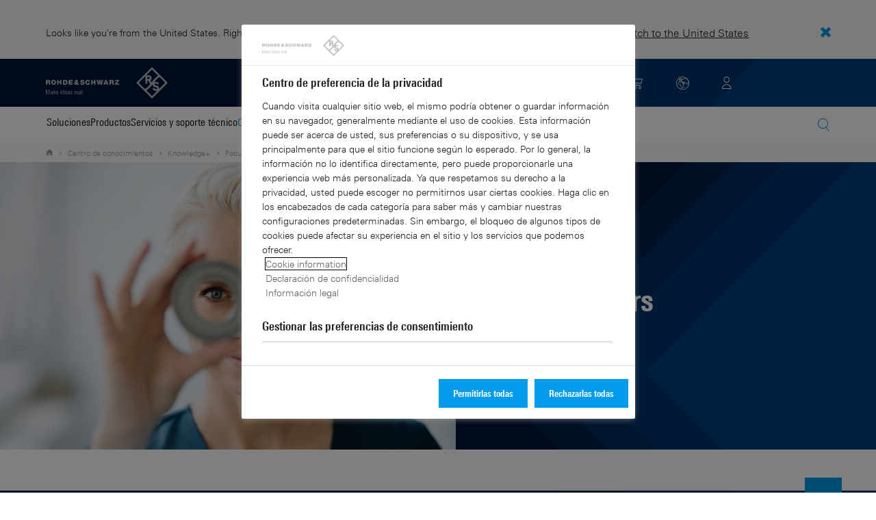

--- FILE ---
content_type: text/html; charset=UTF-8
request_url: https://www.rohde-schwarz.com/es/knowledge-center/knowledge-plus/focus-pages/data-centers-focus-pages_255228-1321090.html
body_size: 11495
content:
<!DOCTYPE html>
<html class="no-js" lang="es-es">
  <head>
    <meta charset="UTF-8"/>
    <meta http-equiv="x-ua-compatible" content="ie=edge"/>
    <meta name="viewport" content="width=device-width, initial-scale=1"/>
    <script>(function(){ window.DY = window.DY || {}; DY.userActiveConsent=false;}())</script>
    <link rel="preconnect" href="https://st-eu.dynamicyield.com"/>
    <link rel="preconnect" href="https://rcom-eu.dynamicyield.com"/>
    <script type="text/javascript" src="https://cdn.rohde-schwarz.com/api/9881398/api_dynamic.js"></script>
    <script type="text/javascript" src="https://cdn.rohde-schwarz.com/api/9881398/api_static.js"></script>
    <meta name="naver-site-verification" content="afad74e971907a0e411ef4f19172c8d6ccbf686e"/>
    <script src="https://cdn.userway.org/widget.js" data-account="VwMnSUoy0g"></script>
    <title>Data centers | Rohde &amp; Schwarz</title>
    <meta name="robots" content="nofollow, noindex, noodp"/>
    <meta name="description" content="Data centers"/>
    <meta name="keywords" content="Data centers"/>
    <meta name="twitter:card" content="summary"/>
    <meta name="twitter:site" content=""/>
    <meta name="twitter:title" content="Data centers"/>
    <meta name="twitter:description" content="Data centers"/>
    <meta name="twitter:image" content="https://cdn.rohde-schwarz.com/image/corporate/knowledge-center/knowledge-center-rohdeandschwarz-promotional-image-rohde-schwarz_200_61135_2880_1620_14.jpg"/>
    <meta property="og:url" content="https://www.rohde-schwarz.com/es/knowledge-center/knowledge-plus/focus-pages/data-centers-focus-pages_255228-1321090.html"/>
    <meta property="og:title" content="Data centers"/>
    <meta property="og:type" content="website"/>
    <meta property="og:image" content="https://cdn.rohde-schwarz.com/image/corporate/knowledge-center/knowledge-center-rohdeandschwarz-promotional-image-rohde-schwarz_200_61135_2880_1620_14.jpg"/>
    <meta property="og:description" content="Data centers"/>
    <meta name="author" content="Rohde &amp; Schwarz International"/>
    <link rel="canonical" href="https://www.rohde-schwarz.com/es/knowledge-center/knowledge-plus/focus-pages/data-centers-focus-pages_255228-1321090.html"/>
    <link rel="shorturl" href="https://www.rohde-schwarz.com/es/_255228-1321090.html"/>
    <script src="https://assets.adobedtm.com/launch-EN3504a9f210b14bc28b773c8d8c5a022d.min.js" type="text/javascript"></script>
    <script type="text/javascript">var rus_web_logged_in=false;</script>
    <link rel="apple-touch-icon" sizes="180x180" href="https://cdn.rohde-schwarz.com/pws/inred/image/favicons/apple-touch-icon.png"/>
    <link rel="icon" type="image/png" sizes="32x32" href="https://cdn.rohde-schwarz.com/pws/inred/image/favicons/favicon-32x32.png"/>
    <link rel="icon" type="image/png" sizes="16x16" href="https://cdn.rohde-schwarz.com/pws/inred/image/favicons/favicon-16x16.png"/>
    <link rel="manifest" href="https://cdn.rohde-schwarz.com/pws/inred/image/favicons/manifest.json"/>
    <link rel="mask-icon" href="https://cdn.rohde-schwarz.com/pws/inred/image/favicons/safari-pinned-tab.svg" color="#009bea"/>
    <link rel="shortcut icon" href="https://cdn.rohde-schwarz.com/pws/inred/image/favicons/favicon.png"/>
    <meta name="msapplication-TileColor" content="#009bea"/>
    <meta name="msapplication-TileImage" content="https://cdn.rohde-schwarz.com/pws/inred/image/favicons/mstile-144x144.png"/>
    <meta name="msapplication-config" content="https://cdn.rohde-schwarz.com/pws/inred/image/favicons/browserconfig.xml"/>
    <meta name="theme-color" content="#009bea"/>
    <script src="https://cdn.rohde-schwarz.com/techfiles/f9208933/js/vendor/lazysizes-5.2.0.min.js" async="async"> </script>
    <script src="https://cdn.rohde-schwarz.com/techfiles/f9208933/js/vendor/webfontloader-1.6.28.min.js"> </script>
    <script>WebFont.load({custom:{families:['Linotype Univers:n4,n7','Linotype Univers Condensed:n4,n7','RSIcons'],urls:['https://cdn.rohde-schwarz.com/techfiles/f9208933/css/fonts.min.css']}});</script>
    <link href="https://cdn.rohde-schwarz.com/techfiles/f9208933/css/style.min.css" rel="stylesheet" type="text/css"/>
    <!-- injector:js -->
    <script src="https://cdn.rohde-schwarz.com/techfiles/f9208933/js/vendor/modernizr-custom.6116ab.js" async="async"> </script>
    <!-- endinjector -->
    <!-- Schema.org organisation fields -->
    <script type="application/ld+json">

{
"@context": "https://schema.org/",
"@type": "Organization",
"name": "Rohde & Schwarz",
"legalName": "Rohde & Schwarz GmbH & Co. KG",
"url": "https://www.rohde-schwarz.com/"
}

</script>
  </head>
  <body data-view="app">
    <aside id="country-message" data-view="simple-banner">
      <div class="center-wrapper">
        <p class="text">Looks like you're from the United States. Right now, you are on our site for Spain.</p>
        <a href="/us/knowledge-center/knowledge-plus/focus-pages/data-centers-focus-page_255228-1321090.html">
          <span>Switch to the United States</span>
        </a>
        <button type="button" class="close"></button>
      </div>
    </aside>
    <script type="text/javascript">
	
    	var RS_userInformation = {
		interests: []
    };
    	
</script>
    <div>
      <div class="module module-inpesh-login-register-modal hidden" data-view="inpesh-login-register-modal">
        <div class="modal-overlay"></div>
        <div class="module-inpesh-login-register-box content">
          <div class="inpesh-modal-close"></div>
          <div class="additional-information">
            <span class="premium-flag">
              <div class="rsi-inline rsi-premium-content"></div>
            </span>
            <span class="static-title">Rohde &amp; Schwarz</span>
            <span>Knowledge+</span>
          </div>
          <p class="h3">Login or register to gain full access to the Knowledge+ platform!</p>
          <div class="register-container">
            <p>I want to create an account</p>
            <a role="button" class="button-primary" href="/es/my-rohde-schwarz/registration/my-rs-registration_255360.html">Register</a>
          </div>
          <div class="divider-or">
            <span></span>
            <span>or</span>
          </div>
          <div class="login-container">
            <p>I already have an account</p>
            <a role="button" class="button-secondary" href="/login">Login</a>
          </div>
        </div>
      </div>
      <script type="text/javascript">
if(window.DY) {
DY.recommendationContext = {
type: 'OTHER',
lng: 'es',
};
}
</script>
    </div>
    <header id="header" data-view="header" data-countries-list="/es/rest/getcountryselect/" data-flyout-navigation-options="">
      <!-- Generation time: 22.01.2026 05:00:00.071 -->
      <div class="background-wrapper">
        <div class="background-image">
          <img alt="background" src="https://cdn.rohde-schwarz.com/pws/_tech/images/img_static/rus-logo-background.svg"/>
        </div>
      </div>
      <div class="header-wrapper">
        <div id="header_teaser_target" class="center-wrapper">
          <div class="center-container main">
            <div class="logo" id="logo">
              <a href="/es/pagina-principal_48230.html" tabindex="-1">
                <img src="https://cdn.rohde-schwarz.com/pws/inred/image/layout/rus-logo.svg" alt="RS-Logo" class="rs-logo"/>
                <img src="https://cdn.rohde-schwarz.com/pws/inred/image/layout/rus-logo-symbol.svg" alt="RS-Logo Mini" class="rs-logo-small"/>
              </a>
            </div>
            <div id="mobile-navigation" class="navigation">
              <a class="nav-toggle-icon" aria-label="Open menu" id="mobile-menu-toggle" href="/"></a>
              <div id="bottom-menu-container">
                <div class="navigation-container">
                  <nav aria-label="meta-navigation" class="navigation-meta">
                    <ul class="nav-icons">
                      <li>
                        <a href="/es/contacto_63733.html" class="link" aria-label="Contact Us">
                          <span class="icon icon-headset-new"></span>
                        </a>
                      </li>
                      <li class="shopping-basket">
                        <a href="#" data-url="/es/rest/getshoppingcartcountv2" class="user-shopping-cart icon icon-cart-empty" aria-label="View Cart"></a>
                      </li>
                      <li id="language-switcher">
                        <a href="#" aria-label="Change Language">
                          <span class="icon icon-globe-new"></span>
                        </a>
                      </li>
                      <li class="loginCart flyout "></li>
                    </ul>
                  </nav>
                </div>
              </div>
              <div id="nav-flyout" class="small"></div>
            </div>
            <div class=" usermenu" id="mobile-countryswitch-container">
              <div id="mobile-slide-wrapper" class="usermenu-items">
                <nav id="mobile-nav-container">
                  <div id="">
                    <a class="close-country-menu" href="#">Seleccionar ubicación </a>
                  </div>
                </nav>
                <div id="mobile-country-container"></div>
              </div>
              <div class="dropdown-content usermenu-items" id="usermenu">
                <nav id="mobile-nav-container">
                  <div id="">
                    <a class="close-country-menu" href="#">Customer portal</a>
                  </div>
                </nav>
                <div class="content-wrapper" id="mobile-customer-nav" data-view="nav-mobile">
                </div>
              </div>
            </div>
          </div>
          <div class="center-container">
            <div id="language-menu-wrapper" class="hidden">
              <div class="country-slider"></div>
            </div>
          </div>
        </div>
      </div>
    </header>
    <div id="desktop-menu-container" class="flyout">
      <div class="center-wrapper">
        <div class="center-container">
          <div class="nav-bar-container" aria-label="Navigation bar" data-view="nav-bar-new" data-nav-list="/es/rest/subnavigation/" data-countries-list="/es/rest/getcountryselect/">
            <nav class="navbar" aria-label="Navigation bar">
              <nav aria-label="Main menu" class="nav-tabs" role="menu">
                <div class="dropdown" role="menuitem" aria-haspopup="true">
                  <button class="dropdownButton ">
                    <div>Soluciones</div>
                    <a class="arrowMobile"></a>
                  </button>
                  <div class="dropdown-content">
                    <div class="content-wrapper">
                      <div role="menu" aria-hidden="true" class="nav-list lvl-1">
                        <a href="#" class="arrowMobileBack">Back</a>
                        <div class="rightDropout">
                          <div class="navWrapper ">
                            <a role="button" class="hasNext" href="#" data-id="256571">Infraestructura esencial</a>
                          </div>
                          <div class="dropdown-content-right ">
                            <div role="menu" aria-hidden="true" class="nav-list lvl-2">
                              <a href="#" class="arrowMobileBack">Back</a>
                              <a role="button" href="/es/soluciones/critical-infrastructure/critical-infrastructure_256571.html" class="">Introducción Infraestructura esencial</a>
                              <a href="/es/soluciones/critical-infrastructure/spectrum-monitoring/comprobacion-tecnica-del-espectro_91082.html" class="">Comprobación técnica del espectro</a>
                              <a href="/es/soluciones/critical-infrastructure/civil-air-traffic-control/introduccion_56640.html" class="">Control del tráfico aéreo civil</a>
                              <a href="/es/soluciones/security/security-screening/security-screening_255126.html" class="">Controles de seguridad</a>
                              <div class="rightDropout">
                                <div class="navWrapper ">
                                  <a role="button" class="hasNext" href="#" data-id="233780">Distribución de broadcast</a>
                                </div>
                                <div class="dropdown-content-right "></div>
                              </div>
                              <a href="/es/soluciones/critical-infrastructure/investigacion-de-redes-celulares/investigacion-de-redes-celulares_257923.html" class="">Investigación de redes celulares</a>
                              <div class="rightDropout">
                                <div class="navWrapper ">
                                  <a role="button" class="hasNext" href="#" data-id="231692">Medidas de redes de telefonía móvil</a>
                                </div>
                                <div class="dropdown-content-right "></div>
                              </div>
                              <a href="/es/soluciones/networks-and-cybersecurity/networks-and-cybersecurity_257422.html" class="">Redes y ciberseguridad</a>
                              <a href="/es/soluciones/critical-infrastructure/spectrum-regulation/overview_258444.html" class="">Regulación del espectro</a>
                              <a href="/es/soluciones/critical-infrastructure/countering-drones/countering-drones_233578.html" class="">Soluciones antidrones</a>
                              <a href="/es/soluciones/aerospace-and-defense/air/avionics-and-uav-testing/air-navigation-testing/soluciones-de-test-y-medida-para-la-navegacion-aerea_252571.html" class="">Soluciones de test y medida para la navegación aérea</a>
                            </div>
                          </div>
                        </div>
                        <div class="rightDropout">
                          <div class="navWrapper ">
                            <a role="button" class="hasNext" href="#" data-id="256834">Investigación y educación</a>
                          </div>
                          <div class="dropdown-content-right ">
                            <div role="menu" aria-hidden="true" class="nav-list lvl-2">
                              <a href="#" class="arrowMobileBack">Back</a>
                              <a role="button" href="/es/soluciones/research-and-education/research-and-education_256834.html" class="">Introducción Investigación y educación</a>
                              <a href="/es/soluciones/research-and-education/particle-acceleration/aceleradores-de-particulas_230804.html" class="">Aceleración de partículas</a>
                              <a href="/es/soluciones/research-and-education/material-characterization/material-characterization_256745.html" class="">Caracterización de materiales</a>
                              <a href="/es/soluciones/wireless-communications-testing/wireless-standards/6g/6g_253278.html" class="">Investigación de 6G</a>
                              <a href="/es/soluciones/research-and-education/antenna-research/antenna-research_256741.html" class="">Investigación sobre antenas</a>
                              <a href="/es/soluciones/research-and-education/teaching-lab-solutions/teaching-lab-solutions_256950.html" class="">Soluciones para el aprendizaje en el laboratorio</a>
                              <a href="/es/soluciones/research-and-education/quantum-technology/tecnologia-cuantica_256749.html" class="">Tecnología cuántica</a>
                            </div>
                          </div>
                        </div>
                        <div class="rightDropout">
                          <div class="navWrapper ">
                            <a role="button" class="hasNext" href="#" data-id="230522">Medidas de electrónica</a>
                          </div>
                          <div class="dropdown-content-right ">
                            <div role="menu" aria-hidden="true" class="nav-list lvl-2">
                              <a href="#" class="arrowMobileBack">Back</a>
                              <a role="button" href="/es/soluciones/electronics-testing/electronics-testing_230522.html" class="">Introducción Medidas de electrónica</a>
                              <a href="/es/soluciones/electronics-testing/pruebas-en-electronica-de-consumo/pruebas-en-electronica-de-consumo-introduccion_258133.html" class="">Pruebas en electrónica de consumo</a>
                              <div class="rightDropout">
                                <div class="navWrapper ">
                                  <a role="button" class="hasNext" href="#" data-id="231842">Componentes de RF y de microondas</a>
                                </div>
                                <div class="dropdown-content-right "></div>
                              </div>
                              <div class="rightDropout">
                                <div class="navWrapper ">
                                  <a role="button" class="hasNext" href="#" data-id="253441">Ensayos de EMC</a>
                                </div>
                                <div class="dropdown-content-right "></div>
                              </div>
                              <a href="/es/soluciones/electronics-testing/medical-device-testing/medical-device-testing_256969.html" class="">Medidas de dispositivos médicos</a>
                              <div class="rightDropout">
                                <div class="navWrapper ">
                                  <a role="button" class="hasNext" href="#" data-id="230538">Medidas de electrónica de potencia</a>
                                </div>
                                <div class="dropdown-content-right "></div>
                              </div>
                              <div class="rightDropout">
                                <div class="navWrapper ">
                                  <a role="button" class="hasNext" href="#" data-id="230552">Medidas de interfaces digitales de alta velocidad</a>
                                </div>
                                <div class="dropdown-content-right "></div>
                              </div>
                              <div class="rightDropout">
                                <div class="navWrapper ">
                                  <a role="button" class="hasNext" href="#" data-id="230570">Test de diseños digitales</a>
                                </div>
                                <div class="dropdown-content-right "></div>
                              </div>
                            </div>
                          </div>
                        </div>
                        <div class="rightDropout">
                          <div class="navWrapper ">
                            <a role="button" class="hasNext" href="#" data-id="257422">Redes y ciberseguridad</a>
                          </div>
                          <div class="dropdown-content-right ">
                            <div role="menu" aria-hidden="true" class="nav-list lvl-2">
                              <a href="#" class="arrowMobileBack">Back</a>
                              <a role="button" href="/es/soluciones/networks-and-cybersecurity/networks-and-cybersecurity_257422.html" class="">Introducción Redes y ciberseguridad</a>
                              <a href="/es/soluciones/aerospace-and-defense/cyber/cyber_257354.html" class="">Ciberseguridad para el sector aeroespacial y de defensa</a>
                              <a href="/es/soluciones/networks-and-cybersecurity/cybersecurity-for-financial/cybersecurity-for-financial_257429.html" class="">Ciberseguridad para el sector financiero</a>
                              <a href="/es/soluciones/networks-and-cybersecurity/secure-mobile-connectivity/r-s-comsec_257814.html" class="">R&amp;S®ComSec</a>
                              <a href="/es/soluciones/networks-and-cybersecurity/secure-networks-for-commercial-business/secure-networks-for-commercial-business_257426.html" class="">Redes seguras para el sector comercial</a>
                              <a href="/es/soluciones/networks-and-cybersecurity/secure-networks-for-healthcare/secure-networks-for-healthcare_257421.html" class="">Redes seguras para el sector sanitario</a>
                              <a href="/es/soluciones/networks-and-cybersecurity/secure-networks-and-cybersecurity-for-public-authorities/secure-networks-and-cybersecurity-for-public-authorities_257420.html" class="">Redes seguras y ciberseguridad para las autoridades públicas</a>
                            </div>
                          </div>
                        </div>
                        <div class="rightDropout">
                          <div class="navWrapper ">
                            <a role="button" class="hasNext" href="#" data-id="229832">Sector aeroespacial y de defensa</a>
                          </div>
                          <div class="dropdown-content-right ">
                            <div role="menu" aria-hidden="true" class="nav-list lvl-2">
                              <a href="#" class="arrowMobileBack">Back</a>
                              <a role="button" href="/es/soluciones/aerospace-and-defense/aerospace-and-defense_229832.html" class="">Introducción Sector aeroespacial y de defensa</a>
                              <div class="rightDropout">
                                <div class="navWrapper ">
                                  <a role="button" class="hasNext" href="#" data-id="232928">Aire</a>
                                </div>
                                <div class="dropdown-content-right "></div>
                              </div>
                              <div class="rightDropout">
                                <div class="navWrapper ">
                                  <a role="button" class="hasNext" href="#" data-id="232922">Tierra</a>
                                </div>
                                <div class="dropdown-content-right "></div>
                              </div>
                              <div class="rightDropout">
                                <div class="navWrapper ">
                                  <a role="button" class="hasNext" href="#" data-id="250661">Mar</a>
                                </div>
                                <div class="dropdown-content-right "></div>
                              </div>
                              <div class="rightDropout">
                                <div class="navWrapper ">
                                  <a role="button" class="hasNext" href="#" data-id="257354">Ciberdefensa</a>
                                </div>
                                <div class="dropdown-content-right "></div>
                              </div>
                              <div class="rightDropout">
                                <div class="navWrapper ">
                                  <a role="button" class="hasNext" href="#" data-id="257368">Espacio</a>
                                </div>
                                <div class="dropdown-content-right "></div>
                              </div>
                              <div class="rightDropout">
                                <div class="navWrapper ">
                                  <a role="button" class="hasNext" href="#" data-id="257769">Multidominio</a>
                                </div>
                                <div class="dropdown-content-right "></div>
                              </div>
                              <div class="rightDropout">
                                <div class="navWrapper ">
                                  <a role="button" class="hasNext" href="#" data-id="257432">Socios comerciales del sector industrial</a>
                                </div>
                                <div class="dropdown-content-right "></div>
                              </div>
                            </div>
                          </div>
                        </div>
                        <div class="rightDropout">
                          <div class="navWrapper ">
                            <a role="button" class="hasNext" href="#" data-id="229840">Seguridad</a>
                          </div>
                          <div class="dropdown-content-right ">
                            <div role="menu" aria-hidden="true" class="nav-list lvl-2">
                              <a href="#" class="arrowMobileBack">Back</a>
                              <a role="button" href="/es/soluciones/security/gobierno-y-seguridad_229840.html" class="">Introducción Seguridad</a>
                              <div class="rightDropout">
                                <div class="navWrapper ">
                                  <a role="button" class="hasNext" href="#" data-id="255126">Controles de seguridad</a>
                                </div>
                                <div class="dropdown-content-right "></div>
                              </div>
                              <a href="/es/soluciones/networks-and-cybersecurity/networks-and-cybersecurity_257422.html" class="">Redes y ciberseguridad</a>
                              <div class="rightDropout">
                                <div class="navWrapper ">
                                  <a role="button" class="hasNext" href="#" data-id="256572">Seguridad para el sector gubernamental</a>
                                </div>
                                <div class="dropdown-content-right "></div>
                              </div>
                            </div>
                          </div>
                        </div>
                        <div class="rightDropout">
                          <div class="navWrapper ">
                            <a role="button" class="hasNext" href="#" data-id="229844">Soluciones de test y medida para comunicaciones inalámbricas</a>
                          </div>
                          <div class="dropdown-content-right ">
                            <div role="menu" aria-hidden="true" class="nav-list lvl-2">
                              <a href="#" class="arrowMobileBack">Back</a>
                              <a role="button" href="/es/soluciones/wireless-communications-testing/comunicaciones-inalambricas_229844.html" class="">Introducción Soluciones de test y medida para comunicaciones inalámbricas</a>
                              <a href="/es/soluciones/wireless-communications-testing/emc-and-regulatory-testing/emc-y-ensayos-reglamentarios_257902.html" class="">Ensayos reglamentarios y de EMC</a>
                              <div class="rightDropout">
                                <div class="navWrapper ">
                                  <a role="button" class="hasNext" href="#" data-id="233734">Estándares de comunicaciones inalámbricas</a>
                                </div>
                                <div class="dropdown-content-right "></div>
                              </div>
                              <a href="/es/soluciones/wireless-communications-testing/mobile-device-testing/dispositivo-movil-inalambrico_233808.html" class="">Medidas en dispositivos móviles</a>
                              <div class="rightDropout">
                                <div class="navWrapper ">
                                  <a role="button" class="hasNext" href="#" data-id="253912">Medidas en infraestructuras de redes de telefonía móvil</a>
                                </div>
                                <div class="dropdown-content-right "></div>
                              </div>
                              <div class="rightDropout">
                                <div class="navWrapper ">
                                  <a role="button" class="hasNext" href="#" data-id="230314">Soluciones de test y medida para IoT/ M2M</a>
                                </div>
                                <div class="dropdown-content-right "></div>
                              </div>
                            </div>
                          </div>
                        </div>
                        <div class="rightDropout">
                          <div class="navWrapper ">
                            <a role="button" class="hasNext" href="#" data-id="230640">Soluciones de test y medida para el sector automovilístico</a>
                          </div>
                          <div class="dropdown-content-right ">
                            <div role="menu" aria-hidden="true" class="nav-list lvl-2">
                              <a href="#" class="arrowMobileBack">Back</a>
                              <a role="button" href="/es/soluciones/automotive-testing/automocion_230640.html" class="">Introducción Soluciones de test y medida para el sector automovilístico</a>
                              <div class="rightDropout">
                                <div class="navWrapper ">
                                  <a role="button" class="hasNext" href="#" data-id="231774">Conectividad e infoentretenimiento en automóviles</a>
                                </div>
                                <div class="dropdown-content-right "></div>
                              </div>
                              <div class="rightDropout">
                                <div class="navWrapper ">
                                  <a role="button" class="hasNext" href="#" data-id="231890">EMC en automoción y pruebas integrales de antenas de vehículos</a>
                                </div>
                                <div class="dropdown-content-right "></div>
                              </div>
                              <div class="rightDropout">
                                <div class="navWrapper ">
                                  <a role="button" class="hasNext" href="#" data-id="257574">Medidas en componentes de sistemas de propulsión eléctricos</a>
                                </div>
                                <div class="dropdown-content-right "></div>
                              </div>
                              <div class="rightDropout">
                                <div class="navWrapper ">
                                  <a role="button" class="hasNext" href="#" data-id="231754">Radares en el sector automovilístico</a>
                                </div>
                                <div class="dropdown-content-right "></div>
                              </div>
                              <div class="rightDropout">
                                <div class="navWrapper ">
                                  <a role="button" class="hasNext" href="#" data-id="231834">Test de redes incorporadas en vehículos y de unidades electrónicas de control (ECU)</a>
                                </div>
                                <div class="dropdown-content-right "></div>
                              </div>
                            </div>
                          </div>
                        </div>
                        <div class="rightDropout">
                          <div class="navWrapper ">
                            <a role="button" class="hasNext" href="#" data-id="233626">Soluciones de test y medida para satélites</a>
                          </div>
                          <div class="dropdown-content-right ">
                            <div role="menu" aria-hidden="true" class="nav-list lvl-2">
                              <a href="#" class="arrowMobileBack">Back</a>
                              <a role="button" href="/es/soluciones/satellite-testing/satellite-testing_233626.html" class="">Introducción Soluciones de test y medida para satélites</a>
                              <a href="/es/soluciones/satellite-testing/satellite-payload-and-bus-testing/medidas-carga-util-satelites_250331.html" class="">Medidas de cargas útiles y buses de satélite</a>
                              <a href="/es/soluciones/satellite-testing/satellite-in-orbit-testing/satellite-in-orbit-testing_257425.html" class="">Medidas de satélites en órbita</a>
                              <a href="/es/soluciones/wireless-communications-testing/wireless-standards/5g-nr/non-terrestrial-networks-ntn/medidas-de-satelites-de-ntn-5g_256812.html" class="">Medidas de satélites para NTN 5G</a>
                              <a href="/es/soluciones/satellite-testing/satellite-ground-station-testing-and-security/ground-station-and-ground-terminal-testing_250333.html" class="">Medidas y operación de estaciones terrestres de satélite</a>
                              <a href="/es/soluciones/satellite-testing/satellite-user-terminal-testing/satellite-user-terminal-testing_257427.html" class="">Soluciones de test de terminales satelitales de usuario</a>
                            </div>
                          </div>
                        </div>
                      </div>
                    </div>
                  </div>
                </div>
                <div class="dropdown" role="menuitem" aria-haspopup="true">
                  <button class="dropdownButton ">
                    <div>Productos</div>
                    <a class="arrowMobile"></a>
                  </button>
                  <div class="dropdown-content">
                    <div class="content-wrapper">
                      <div role="menu" aria-hidden="true" class="nav-list lvl-1">
                        <a href="#" class="arrowMobileBack">Back</a>
                        <div class="rightDropout">
                          <div class="navWrapper ">
                            <a role="button" class="hasNext" href="#" data-id="229579">Test y medida</a>
                          </div>
                          <div class="dropdown-content-right ">
                            <div role="menu" aria-hidden="true" class="nav-list lvl-2">
                              <a href="#" class="arrowMobileBack">Back</a>
                              <a role="button" href="/es/productos/test-y-medida_229579.html" class="">Introducción Test y medida</a>
                              <div class="rightDropout">
                                <div class="navWrapper ">
                                  <a role="button" class="hasNext" href="#" data-id="254958">Amplificadores</a>
                                </div>
                                <div class="dropdown-content-right "></div>
                              </div>
                              <div class="rightDropout">
                                <div class="navWrapper ">
                                  <a role="button" class="hasNext" href="#" data-id="254772">Analizadores</a>
                                </div>
                                <div class="dropdown-content-right "></div>
                              </div>
                              <div class="rightDropout">
                                <div class="navWrapper ">
                                  <a role="button" class="hasNext" href="#" data-id="63696">Componentes de sistemas</a>
                                </div>
                                <div class="dropdown-content-right "></div>
                              </div>
                              <div class="rightDropout">
                                <div class="navWrapper ">
                                  <a role="button" class="hasNext" href="#" data-id="105350">Equipamiento para ensayos de EMC</a>
                                </div>
                                <div class="dropdown-content-right "></div>
                              </div>
                              <div class="rightDropout">
                                <div class="navWrapper ">
                                  <a role="button" class="hasNext" href="#" data-id="254769">Fuentes de alimentación y unidades de medida de fuentes</a>
                                </div>
                                <div class="dropdown-content-right "></div>
                              </div>
                              <div class="rightDropout">
                                <div class="navWrapper ">
                                  <a role="button" class="hasNext" href="#" data-id="63667">Generadores de señales</a>
                                </div>
                                <div class="dropdown-content-right "></div>
                              </div>
                              <div class="rightDropout">
                                <div class="navWrapper ">
                                  <a role="button" class="hasNext" href="#" data-id="256028">Instrumentos de test y medida del catálogo R&amp;S®Essentials</a>
                                </div>
                                <div class="dropdown-content-right "></div>
                              </div>
                              <a href="/es/productos/test-y-medida/medidas-de-redes-de-telefonia-movil_229193.html" class="">Medidas de redes de telefonía móvil</a>
                              <a href="/es/productos/test-y-medida/medidores-de-rf-y-microondas_63672.html" class="">Medidores de RF y microondas</a>
                              <div class="rightDropout">
                                <div class="navWrapper ">
                                  <a role="button" class="hasNext" href="#" data-id="63663">Osciloscopios</a>
                                </div>
                                <div class="dropdown-content-right "></div>
                              </div>
                              <a href="/es/productos/test-y-medida/sistemas-de-test-de-antenas-y-camaras-ota_103249.html" class="">Sistemas de test de antenas y cámaras OTA</a>
                              <div class="rightDropout">
                                <div class="navWrapper ">
                                  <a role="button" class="hasNext" href="#" data-id="254732">Sistemas de test de radares de automóviles</a>
                                </div>
                                <div class="dropdown-content-right "></div>
                              </div>
                              <div class="rightDropout">
                                <div class="navWrapper ">
                                  <a role="button" class="hasNext" href="#" data-id="86247">Sistemas de test y comprobadores de dispositivos inalámbricos</a>
                                </div>
                                <div class="dropdown-content-right "></div>
                              </div>
                            </div>
                          </div>
                        </div>
                        <div class="rightDropout">
                          <div class="navWrapper ">
                            <a role="button" class="hasNext" href="#" data-id="229582">Broadcast y Multimedia</a>
                          </div>
                          <div class="dropdown-content-right ">
                            <div role="menu" aria-hidden="true" class="nav-list lvl-2">
                              <a href="#" class="arrowMobileBack">Back</a>
                              <a role="button" href="/es/productos/broadcast-y-multimedia_229582.html" class="">Introducción Broadcast y Multimedia</a>
                              <div class="rightDropout">
                                <div class="navWrapper ">
                                  <a role="button" class="hasNext" href="#" data-id="255266">Distribución de broadcast</a>
                                </div>
                                <div class="dropdown-content-right "></div>
                              </div>
                              <a href="/es/productos/broadcast-y-multimedia/tecnologias-multimedia_255268.html" class="">Tecnologías multimedia</a>
                            </div>
                          </div>
                        </div>
                        <div class="rightDropout">
                          <div class="navWrapper ">
                            <a role="button" class="hasNext" href="#" data-id="232772">Sector aeroespacial | Defensa | Seguridad</a>
                          </div>
                          <div class="dropdown-content-right ">
                            <div role="menu" aria-hidden="true" class="nav-list lvl-2">
                              <a href="#" class="arrowMobileBack">Back</a>
                              <a role="button" href="/es/productos/sector-aeroespacial-defensa-seguridad_232772.html" class="">Introducción Sector aeroespacial | Defensa | Seguridad</a>
                              <a href="/es/productos/sector-aeroespacial-defensa-seguridad/escaneres-de-seguridad_254881.html" class="">Escáneres de seguridad</a>
                              <div class="rightDropout">
                                <div class="navWrapper ">
                                  <a role="button" class="hasNext" href="#" data-id="254745">Radiomonitorización</a>
                                </div>
                                <div class="dropdown-content-right "></div>
                              </div>
                              <div class="rightDropout">
                                <div class="navWrapper ">
                                  <a role="button" class="hasNext" href="#" data-id="254744">Seguridad en las comunicaciones</a>
                                </div>
                                <div class="dropdown-content-right "></div>
                              </div>
                            </div>
                          </div>
                        </div>
                        <div class="rightDropout">
                          <div class="navWrapper ">
                            <a role="button" class="hasNext" href="#" data-id="232484">Ciberseguridad</a>
                          </div>
                          <div class="dropdown-content-right ">
                            <div role="menu" aria-hidden="true" class="nav-list lvl-2">
                              <a href="#" class="arrowMobileBack">Back</a>
                              <a role="button" href="/es/productos/ciberseguridad_232484.html" class="">Introducción Ciberseguridad</a>
                              <a href="/es/productos/ciberseguridad/cifradores-de-redes_334093.html" class="">Cifradores de redes</a>
                              <a href="/es/productos/ciberseguridad/navegadores-web-seguros_232366.html" class="">Navegadores web seguros</a>
                              <a href="/es/productos/ciberseguridad/seguridad-de-terminales_232364.html" class="">Seguridad de terminales</a>
                              <a href="/es/productos/ciberseguridad/sistemas-de-gestion_255622.html" class="">Sistemas de gestión</a>
                            </div>
                          </div>
                        </div>
                      </div>
                    </div>
                  </div>
                </div>
                <div class="dropdown" role="menuitem" aria-haspopup="true">
                  <button class="dropdownButton ">
                    <div>Servicios y soporte técnico</div>
                    <a class="arrowMobile"></a>
                  </button>
                  <div class="dropdown-content">
                    <div class="content-wrapper">
                      <div role="menu" aria-hidden="true" class="nav-list lvl-1">
                        <a href="#" class="arrowMobileBack">Back</a>
                        <div class="rightDropout">
                          <div class="navWrapper ">
                            <a role="button" class="hasNext" href="#" data-id="229461">Servicios</a>
                          </div>
                          <div class="dropdown-content-right ">
                            <div role="menu" aria-hidden="true" class="nav-list lvl-2">
                              <a href="#" class="arrowMobileBack">Back</a>
                              <a role="button" href="/es/servicio-y-soporte-tecnico/service/servicios_229461.html" class="">Introducción Servicios</a>
                              <a href="/es/servicio-y-soporte-tecnico/service/cybersecurity-services/introduccion_255149.html" class="">Servicios de ciberseguridad</a>
                              <a href="/es/servicio-y-soporte-tecnico/service/service-level-agreement/acuerdo-de-nivel-de-servicio_229474.html" class="">Contrato de nivel de servicio</a>
                              <a href="/es/servicio-y-soporte-tecnico/service/extended-warranty-service-contracts/contratos-de-servicio-de-ampliacion-de-garantia_230938.html" class="">Extended warranty &amp; service contracts</a>
                              <a href="/es/servicio-y-soporte-tecnico/service/gestion-de-la-obsolescencia/gestion-de-la-obsolescencia_229471.html" class="">Gestión de la obsolescencia</a>
                              <a href="/es/servicio-y-soporte-tecnico/service/servicio-de-calibracion/calibration-services_233528.html" class="">Servicios de calibración</a>
                              <a href="/es/servicio-y-soporte-tecnico/service/servicios-de-reparacion/repair-services_58700.html" class="">Servicios de reparación</a>
                              <a href="/es/servicio-y-soporte-tecnico/service/on-site-services/on-site-services_251894.html" class="">Servicios in situ</a>
                            </div>
                          </div>
                        </div>
                        <a href="/es/service-support-spain/services-in-spain/services-in-spain_230591.html" class="">Servicios en España</a>
                        <a href="/es/servicio-y-soporte-tecnico/support/soporte-tecnico_107711.html" class="">Soporte técnico</a>
                        <a href="/es/servicio-y-soporte-tecnico/service-support-request/solicitud-de-servicio-y-soporte-tecnico_255384.html" class="">Solicitud de servicio y soporte técnico</a>
                      </div>
                    </div>
                  </div>
                </div>
                <div class="dropdown" role="menuitem" aria-haspopup="true">
                  <button class="dropdownButton active menuActive">
                    <div>Centro de conocimientos</div>
                    <a class="arrowMobile"></a>
                  </button>
                  <div class="dropdown-content">
                    <div class="content-wrapper">
                      <div role="menu" aria-hidden="true" class="nav-list lvl-1">
                        <a href="#" class="arrowMobileBack">Back</a>
                        <a href="/es/knowledge-center/knowledge-plus/introduccion_255227.html" class="active menuActive">Knowledge+</a>
                        <a href="/es/knowledge-center/downloads/download-center_254027.html" class="">Descargas</a>
                        <a href="/es/knowledge-center/videos/listado-general-de-videos_251240.html" class="">Vídeos</a>
                        <a href="/es/knowledge-center/webinars/webinar-informacion-general_253040.html" class="">Webinars</a>
                        <a href="/es/knowledge-center/technology-academy/introduccion-at_256215.html" class="">La Academia de tecnología</a>
                        <div class="rightDropout">
                          <div class="navWrapper ">
                            <a role="button" class="hasNext" href="#" data-id="255554">Principios básicos de tecnología</a>
                          </div>
                          <div class="dropdown-content-right ">
                            <div role="menu" aria-hidden="true" class="nav-list lvl-2">
                              <a href="#" class="arrowMobileBack">Back</a>
                              <a role="button" href="/es/knowledge-center/technology-fundamentals/principios-basicos-de-tecnologia_255554.html" class="">Introducción Principios básicos de tecnología</a>
                              <a href="/es/knowledge-center/technology-fundamentals/antennas-for-mobile-and-stationary-use/antennas-for-mobile-and-stationary-use-fundamentals_256946.html" class="">Antennas for mobile and stationary use</a>
                              <a href="/es/knowledge-center/technology-fundamentals/hopper-signals/hopper-signals_256050.html" class="">Hopper signals</a>
                              <a href="/es/knowledge-center/technology-fundamentals/conocimientos-sobre-receptores-de-monitorizacion/conocimientos-sobre-receptores-de-monitorizacion_255556.html" class="">Conocimientos sobre receptores de monitorización</a>
                              <a href="/es/knowledge-center/technology-fundamentals/signal-analysis-methods/principios-basicos-de-la-tecnologia-de-analisis-de-senales_255899.html" class="">Métodos de análisis de señales</a>
                              <a href="/es/knowledge-center/technology-fundamentals/radio-direction-finding-techniques/metodos-de-radiogoniometria_255557.html" class="">Métodos de radiogoniometría</a>
                            </div>
                          </div>
                        </div>
                      </div>
                    </div>
                  </div>
                </div>
                <div class="dropdown" role="menuitem" aria-haspopup="true">
                  <button class="dropdownButton ">
                    <div>Acerca de</div>
                    <a class="arrowMobile"></a>
                  </button>
                  <div class="dropdown-content">
                    <div class="content-wrapper">
                      <div role="menu" aria-hidden="true" class="nav-list lvl-1">
                        <a href="#" class="arrowMobileBack">Back</a>
                        <div class="rightDropout">
                          <div class="navWrapper ">
                            <a role="button" class="hasNext" href="#" data-id="230884">Acerca de Rohde &amp; Schwarz</a>
                          </div>
                          <div class="dropdown-content-right ">
                            <div role="menu" aria-hidden="true" class="nav-list lvl-2">
                              <a href="#" class="arrowMobileBack">Back</a>
                              <a role="button" href="/es/acerca-de/introduccion/acerca-de-nosotros_230884.html" class="">Introducción Acerca de Rohde &amp; Schwarz</a>
                              <a href="/es/acerca-de/introduccion/high-vertical-integration/alta-integracion-vertical_258033.html" class="">Alta integración vertical</a>
                              <a href="/es/acerca-de/introduccion/compliance/cumplimiento-normativo_256997.html" class="">Cumplimiento normativo</a>
                              <a href="/es/acerca-de/introduccion/our-history/our-history_258045.html" class="">Our history</a>
                              <a href="/es/acerca-de/introduccion/sostenibilidad/sostenibilidad_229498.html" class="">Sostenibilidad</a>
                            </div>
                          </div>
                        </div>
                        <a href="/es/about-spain/about-r-s-spain/about-r-s-spain_230739.html" class="">Rohde &amp; Schwarz España</a>
                        <a href="/es/acerca-de/ferias/resumen-de-ferias_229401.html" class="">Ferias y eventos</a>
                        <div class="rightDropout">
                          <div class="navWrapper ">
                            <a role="button" class="hasNext" href="#" data-id="229345">Noticias &amp; media</a>
                          </div>
                          <div class="dropdown-content-right ">
                            <div role="menu" aria-hidden="true" class="nav-list lvl-2">
                              <a href="#" class="arrowMobileBack">Back</a>
                              <a role="button" href="/es/acerca-de/noticias-y-prensa/noticias-y-prensa_229345.html" class="">Introducción Noticias &amp; media</a>
                              <a href="/es/acerca-de/noticias-y-prensa/contactos-prensa-medios-de-comunicacion/contactos-prensa-redes-sociales_229344.html" class="">Contactos para la prensa y los medios de comunicación</a>
                              <a href="/es/acerca-de/noticias-y-prensa/news-magazine/edicion-pagina-de-detalles_229360.html" class="">NEWS Magazine</a>
                              <a href="/es/acerca-de/noticias-y-prensa/all-news/noticias-de-rohde-schwarz_229347.html" class="">Rohde &amp; Schwarz en la prensa</a>
                            </div>
                          </div>
                        </div>
                        <div class="rightDropout">
                          <div class="navWrapper ">
                            <a role="button" class="hasNext" href="#" data-id="251284">Revista de Rohde &amp; Schwarz</a>
                          </div>
                          <div class="dropdown-content-right ">
                            <div role="menu" aria-hidden="true" class="nav-list lvl-2">
                              <a href="#" class="arrowMobileBack">Back</a>
                              <a role="button" href="/es/acerca-de/magazine/introduccion_251284.html" class="">Introducción Revista de Rohde &amp; Schwarz</a>
                              <a href="/es/acerca-de/magazine/quantum-technology/tecnologia-cuantica_255950.html" class="">Tecnología cuántica</a>
                              <a href="/es/acerca-de/magazine/wi-fi-en-marte/wi-fi-on-mars-article_258464.html" class="">Wi-Fi en Marte</a>
                              <a href="/es/acerca-de/magazine/from-insight-to-impact/innovacion-a-traves-del-conocimiento_258238.html" class="">Del conocimiento al resultado</a>
                              <a href="/es/acerca-de/magazine/gps-backup/gps-backup_258353.html" class="">GPS backup</a>
                              <a href="/es/acerca-de/magazine/artificial-intelligence/inteligencia-artificial_256990.html" class="">Inteligencia artificia</a>
                              <a href="/es/acerca-de/magazine/protection-of-critical-infrastructures/proteccion-de-infraestructuras-criticas_257221.html" class="">Inteligencia artificial</a>
                              <a href="/es/acerca-de/magazine/tradition-of-innovation/innovacion-como-tradicion_256967.html" class="">La innovación como tradición</a>
                            </div>
                          </div>
                        </div>
                        <a href="/es/acerca-de/seminars/seminars_257977.html" class="">Seminarios</a>
                      </div>
                    </div>
                  </div>
                </div>
                <div class="dropdown" role="menuitem" aria-haspopup="true">
                  <button class="dropdownButton ">
                    <div>Oportunidades profesionales</div>
                    <a class="arrowMobile"></a>
                  </button>
                  <div class="dropdown-content">
                    <div class="content-wrapper">
                      <div role="menu" aria-hidden="true" class="nav-list lvl-1">
                        <a href="#" class="arrowMobileBack">Back</a>
                        <a href="/es/carrera/career-overview/career-overview_257552.html" class="">Vista general</a>
                        <a href="/es/carrera/empleos/portal-de-empleos_251573.html" class="">Empleos</a>
                        <a href="/es/carrera/professionals/profesionales_252991.html" class="">Profesionales</a>
                        <a href="/es/carrera/college-and-university-students/estudiantes-universitarios_253005.html" class="">Estudiantes universitarios</a>
                        <a href="/es/carrera/high-school-students/estudiantes-de-secundaria_253003.html" class="">Estudiantes de secundaria</a>
                        <a href="/es/carrera/culture/culture-overview_258170.html" class="">Culture</a>
                        <a href="/es/carrera/events/reunion-muc_252389.html" class="">Eventos</a>
                        <a href="/es/carrera/contacto/contactos-oportunidades-profesionales_251575.html" class="">Contacto</a>
                      </div>
                    </div>
                  </div>
                </div>
              </nav>
              <nav aria-label="Search" class="search-container">
                <form class="search" data-view="search" action="/es/busqueda/busqueda_63238.html" method="get">
                  <a href="/es/busqueda/busqueda_63238.html" role="button" aria-label="Open search" class="btn-search active-search-btn"></a>
                  <div class="animation-wrapper">
                    <input type="search" class="site-search-input" name="term" placeholder="Buscar " autocomplete="off" data-view-all-title="Visualizar todos los resultados "/>
                    <a href="/es/busqueda/busqueda_63238.html" class="btn-close-search" aria-label="Close search"></a>
                  </div>
                </form>
              </nav>
            </nav>
          </div>
        </div>
      </div>
    </div>
    <div class="xslt">
      <div class="xslt">
        <div id="breadcrumb-navigation">
          <div class="center-container">
            <nav id="nav-breadcrumb">
              <ol itemscope="itemscope" itemtype="http://schema.org/BreadcrumbList">
                <li itemprop="itemListElement" itemscope="itemscope" itemtype="http://schema.org/ListItem">
                  <a itemprop="item" href="/es/pagina-principal_48230.html" title="Inicio">
                    <span itemprop="name">Inicio</span>
                  </a>
                  <meta itemprop="position" content="1"/>
                </li>
                <li itemprop="itemListElement" itemscope="itemscope" itemtype="http://schema.org/ListItem">
                  <a itemprop="item" href="/es/knowledge-center/introduccion_257783.html" title="Centro de conocimientos">
                    <span itemprop="name">Centro de conocimientos</span>
                  </a>
                  <meta itemprop="position" content="2"/>
                </li>
                <li itemprop="itemListElement" itemscope="itemscope" itemtype="http://schema.org/ListItem">
                  <a itemprop="item" href="/es/knowledge-center/knowledge-plus/introduccion_255227.html" title="Knowledge+">
                    <span itemprop="name">Knowledge+</span>
                  </a>
                  <meta itemprop="position" content="3"/>
                </li>
                <li itemprop="itemListElement" itemscope="itemscope" itemtype="http://schema.org/ListItem">
                  <a itemprop="item" href="/es" title="Focus Pages">
                    <span itemprop="name">Focus Pages</span>
                  </a>
                  <meta itemprop="position" content="4"/>
                </li>
                <li itemprop="itemListElement" itemscope="itemscope" itemtype="http://schema.org/ListItem">
                  <a itemprop="item" href="" title="Focus Pages">
                    <span itemprop="name">Focus Pages</span>
                  </a>
                  <meta itemprop="position" content="5"/>
                </li>
              </ol>
            </nav>
          </div>
        </div>
      </div>
    </div>
    <main id="main">
      <div class="module module-teaser-stage-banner inpesh-teaser-stage-new top-left image" data-view="teaser-stage-image">
        <div class="stage-container">
          <div class="teasers">
            <div class="generic-4 generic-slider inpesh-teaser-stage-slider" data-view="generic-slider" data-slides-per-view="1">
              <div class="slide teaser dark">
                <div class="teaser-stage-conatiner">
                  <div class="stage-media">
                    <div class="image-wrapper">
<picture>
    <source media="(max-width:640px)" data-srcset="https://cdn.rohde-schwarz.com/image/corporate/knowledge-center/knowledge-center-rohdeandschwarz-promotional-image-rohde-schwarz_200_61135_420_236_14.jpg 1x, https://cdn.rohde-schwarz.com/image/corporate/knowledge-center/knowledge-center-rohdeandschwarz-promotional-image-rohde-schwarz_200_61135_840_472_14.jpg 2x"/>
    <source media="(max-width:960px)" data-srcset="https://cdn.rohde-schwarz.com/image/corporate/knowledge-center/knowledge-center-rohdeandschwarz-promotional-image-rohde-schwarz_200_61135_840_472_14.jpg 1x, https://cdn.rohde-schwarz.com/image/corporate/knowledge-center/knowledge-center-rohdeandschwarz-promotional-image-rohde-schwarz_200_61135_1680_944_14.jpg 2x"/>
    <source data-srcset="https://cdn.rohde-schwarz.com/image/corporate/knowledge-center/knowledge-center-rohdeandschwarz-promotional-image-rohde-schwarz_200_61135_840_472_14.jpg 1x, https://cdn.rohde-schwarz.com/image/corporate/knowledge-center/knowledge-center-rohdeandschwarz-promotional-image-rohde-schwarz_200_61135_1680_944_14.jpg 2x"/>
    <img class="lazyload " src="https://cdn.rohde-schwarz.com/pws/_tech/dam_fallback/fallbackImage_0_420_236_v0.png" data-src="https://cdn.rohde-schwarz.com/image/corporate/knowledge-center/knowledge-center-rohdeandschwarz-promotional-image-rohde-schwarz_200_61135_420_236_14.jpg" alt="Fallback Image Title" title="Fallback Image Title"/>
</picture>
</div>
                  </div>
                  <div class="text-overlay-new">
                    <h2 class="h1 headline">
                      <span>Data centers</span>
                    </h2>
                    <p>
</p>
                  </div>
                </div>
              </div>
            </div>
          </div>
        </div>
      </div>
      <div class="xslt"></div>
      <div class="xslt"></div>
      <div class="xslt"></div>
      <div class="xslt"></div>
    </main>
    <footer id="footer">
      <div class="background-wrapper">
        <div class="background-image">
          <img alt="background" src="https://cdn.rohde-schwarz.com/pws/_tech/images/img_static/rus-logo-background.svg"/>
        </div>
      </div>
      <div class="center-wrapper">
        <a tabindex="-1" aria-hidden="true" href="#" class="to-top">
          <span class="arrows"> </span>
        </a>
        <div class="center-container" id="footer_social_media">
          <div class="social-media-meta-footer">
            <a href="https://www.facebook.com/RohdeAndSchwarz" rel="noopener noreferrer" target="_blank" class="facebook">
              <span>facebook</span>
              <div class="wave"></div>
            </a>
            <a href="https://www.youtube.com/user/RohdeundSchwarz " rel="noopener noreferrer" target="_blank" class="youtube">
              <span>youtube</span>
              <div class="wave"></div>
            </a>
            <a href="https://www.rohde-schwarz.com/about/news-press/newsfeeds_229364.html" rel="noopener noreferrer" target="_blank" class="feed">
              <span>feed</span>
              <div class="wave"></div>
            </a>
            <a href="https://www.linkedin.com/company/rohde-&amp;-schwarz" rel="noopener noreferrer" target="_blank" class="linkedin">
              <span>LinkedIn</span>
              <div class="wave"></div>
            </a>
            <a href="https://www.instagram.com/rohdeandschwarz/" rel="noopener noreferrer" target="_blank" class="instagram">
              <span>instagram</span>
              <div class="wave"></div>
            </a>
          </div>
        </div>
      </div>
      <div class="center-wrapper">
        <div class="center-container">
          <div class="contact-meta-footer" id="footer_content">
            <div class="center-container" itemscope="itemscope" itemtype="http://schema.org/Organization">
              <div class="description">
                <div class="headline">
                Rohde &amp; Schwarz España, S.A.
            </div>
                <div class="copy">
                Rohde &amp; Schwarz aspira a crear un mundo más seguro y conectado con sus soluciones de vanguardia. El grupo independiente de tecnología lleva más de 90 años apostando por la innovación, actúa de forma sostenible y con una visión a largo plazo, y es por tanto un aliado de confianza para sus clientes industriales y gubernamentales de todo el mundo.

            </div>
              </div>
              <div class="additional-description primary">
                <div class="headline">Dirección</div>
                <div class="copy">
                  <p>Rohde &amp; Schwarz España, S.A.</p>
                  <p>Av. de Manoteras, 6 / 28050 Madrid </p>
                  <p>España </p>
                </div>
              </div>
              <div class="additional-description secondary">
                <div class="headline">Contacto </div>
                <div class="copy">
                  <p>+34 91 334 1070</p>
                  <p>
                    <a href="mailto:rses@rohde-schwarz.com" title="rses@rohde-schwarz.com" class="link">rses@rohde-schwarz.com</a>
                  </p>
                </div>
              </div>
            </div>
          </div>
        </div>
      </div>
      <div class="full-background">
        <div class="center-wrapper">
          <div class="center-container">
            <div class="menu-meta-footer" id="footer_links">
              <div class="xslt">
                <p class="copyright">© 2026 Rohde &amp; Schwarz</p>
                <nav>
                  <ul>
                    <li>
                      <a href="/es/acerca-de/cookies_230348.html" target="_self" class="link" title="Información sobre cookies">
                        Información sobre cookies
                    </a>
                    </li>
                    <li>
                      <a href="/es/informacion-general/informacion-legal_101514.html" target="_self" class="link" title=" Información legal">
                         Información legal
                    </a>
                    </li>
                    <li>
                      <a href="/es/informacion-general/declaracion-de-privacidad_101515.html" target="_self" class="link" title="Declaración de confidencialidad">
                        Declaración de confidencialidad
                    </a>
                    </li>
                    <li>
                      <a href="/es/acerca-de/condiciones-generales/terms-and-conditions-for-business-partner_255670.html" target="_self" class="link" title="Condiciones generales">
                        Condiciones generales
                    </a>
                    </li>
                    <li>
                      <a href="/es/carrera/career-overview/career-overview_257552.html" target="_self" class="link" title="Ofertas de empleo">
                        Ofertas de empleo
                    </a>
                    </li>
                    <li>
                      <a href="/es/informacion-general/condiciones-para-el-uso-del-sitio-web_101516.html" target="_self" class="link" title="Condiciones de uso">
                        Condiciones de uso
                    </a>
                    </li>
                  </ul>
                </nav>
              </div>
            </div>
          </div>
        </div>
      </div>
    </footer>
    <div class="xslt">
      <script id="nav-main-flyout-tmpl" type="x-tmpl-mustache">
        
            {{! <![CDATA[ }}
            {{#flyouts}}
                <div class="nav-flyout" data-flyout="flyout-{{pID}}">
                    {{#children}}
                        <div class="col-{{level}} {{#cols}}cols cols-{{cols}}{{/cols}}">
                            {{#lists}}
                                <ul {{#pID}}data-id="{{pID}}"{{/pID}} class="list-items {{#separated}}separated{{/separated}} {{#cols}}cols cols-{{cols}}{{/cols}}">
                                    {{#items}}
                                        <li><a href="{{href}}" {{#hilite}}class="hilite"{{/hilite}} {{#cID}}data-id="{{cID}}"{{/cID}}>{{{text}}}</a></li>
                                    {{/items}}
                                </ul>
                            {{/lists}}
                        </div>
                    {{/children}}
                </div>
            {{/flyouts}}
            {{! ]]> }}
            
    </script>
      <script id="nav-user-login-menu-tmpl" type="x-tmpl-mustache">
        
            {{! <![CDATA[ }}
            <a href="{{href}}" class="icon icon-user-{{^activeSession}}in{{/activeSession}}active {{#cID}}nav-flyout nav-flyout-top {{#singleCol}}small{{/singleCol}}{{/cID}}" {{#cID}}data-flyout="flyout-{{cID}}"{{/cID}} title="{{{text}}}" aria-label="{{{text}}}">
            </a>
            {{! ]]> }}
            
    </script>
      <script id="nav-mobile-links-2024-tmpl" type="x-tmpl-mustache">
        <div class="nav-list lvl-1">
                        {{#children}}
                        <a href="{{{href}}}" class="{{#active}}active{{/active}}">{{{text}}}</a>
                        {{/children}}
                    </div>
      </script>
      <script id="country-slider-tmpl" type="x-tmpl-mustache">
        
                {{! <![CDATA[ }}
                    <div class="menu-secondary">
                        <p>
                            {{#international}}
                                <a class="link-international" href="{{{url}}}">
                                    <span class="slim">{{{labelshort}}}</span>
                                    <span class="full">{{{labelfull}}}</span>
                                </a>
                            {{/international}}
                            {{#sales}}
                                <span class="title-sales full">{{{title}}}</span>
                                <a class="link-sales" href="{{{url}}}">
                                    <span class="slim">{{{labelshort}}}</span>
                                    <span class="full">{{{labelfull}}}</span>
                                </a>
                            {{/sales}}
                        </p>
                    </div>
                    {{#regions}}
                        <div class="slide" data-title="{{title}}">
                            <div class="slide-container">
                                <ul class="countries">
                                    {{#countries}}
                                        <li><a href="{{{href}}}" class="{{flag}}"><span>{{{title}}}</span></a></li>
                                    {{/countries}}
                                </ul>
                            </div>
                        </div>
                    {{/regions}}
                {{! ]]> }}
                
    </script>
      <script id="nav-mobile-countries-tmpl" type="x-tmpl-mustache">
        
                {{! <![CDATA[ }}
                    <div class="regions">                        <ul>
                            {{#regions}}
                                <li>
                                    <a href="#">{{title}} <span class="arrow"></span></a>
                                    <div class="countries">
                                        <a class="back" href="#">Region</a>
                                        <ul>
                                            {{#countries}}
                                                <li><a href="{{{href}}}" class="{{flag}}"><span>{{{title}}}</span></a></li>
                                            {{/countries}}
                                        </ul>
                                    </div>
                                </li>
                            {{/regions}}
                        </ul>
                        {{#international}}
                            <p>
                                <a class="link-international" href="{{{url}}}">{{{labelfull}}}</a>
                            </p>
                        {{/international}}
                        {{#sales}}
                            <p class="sales-container">
                                <a class="link-sales" href="{{{url}}}">{{{labelfull}}}</a>
                            </p>
                        {{/sales}}
                    </div>
            {{! ]]> }}
            
    </script>
    </div>
    <div>
      <script data-main="https://cdn.rohde-schwarz.com/techfiles/f9208933/js/main.min.js" src="https://cdn.rohde-schwarz.com/techfiles/f9208933/js/vendor/require-2.3.5.min.js"> </script>
    </div>
    <div id="tracking">
      <script type="text/javascript">
    
        var digitalData = {
    "site": {
        "language": "es-ES",
        "countryVersion": "rohde-schwarz.es"
    },
    "visitor": {
        "id": "",
        "hashedId": "",
        "hashedIP": "91bbe56cd18a00dd9aa6a2fe70264e6140009c4fb5443c0dfab0ec80d3308a98",
        "hashedIPUA": "4458f9e0e8f372dbdeee8062fca5e84f3849aa234a23ead17e01eed09c05c1db",
        "hashedEmail": "",
        "roleAuth0": [],
        "rsWebFrontend": "065504e22f42f0abca61256ed4e6c358"
    },
    "page": {
        "design": "INRED",
        "navLevel_1": "Knowledge center",
        "navLevel_2": "Knowledge+",
        "navLevel_3": "Focus Pages",
        "navLevel_4": "",
        "navLevel_5": "",
        "navLevel_6": "",
        "navLevel_7": "",
        "navLevel_8": "",
        "m4c": {
            "ioi": "",
            "campaignId": ""
        },
        "category": "Knowledge center"
    },
    "m4c": {
        "interactions": {
            "interactionData": {
                "interactionID": "",
                "referralCampaignID": ""
            }
        }
    }
};
        
</script>
    </div>
    <div class="xslt">
      <script>
        
                    var RS_userNavigationLogin = {"activeSession":false,"href":"#","text":"Customer portal","id":"-1","children":[{"href":"\/es\/my-rohde-schwarz\/overview_233500.html","text":"My Rohde & Schwarz","id":"1131639"},{"href":"\/es\/my-rohde-schwarz\/registration\/centro-de-registro_257005.html","text":"Register","id":"2799470"},{"href":"\/login","text":"Login","id":""}]};
                
    </script>
    </div>
    <script type="text/javascript">_satellite.pageBottom();</script>
  </body>
</html>
